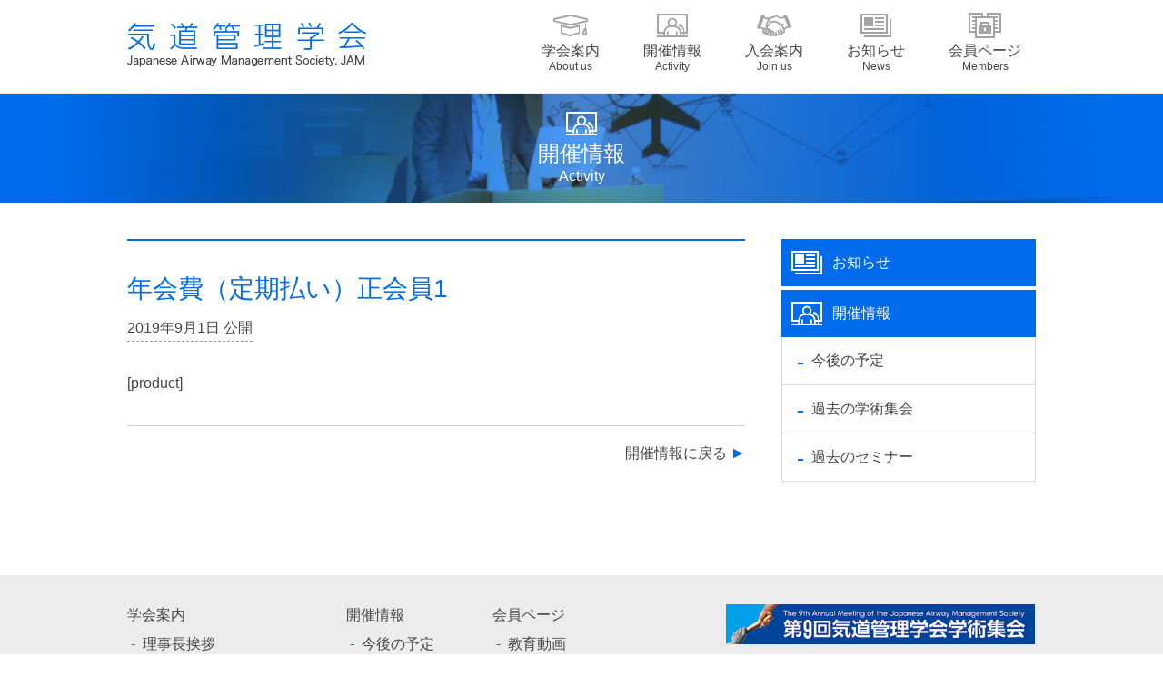

--- FILE ---
content_type: text/html; charset=UTF-8
request_url: https://i-oxy.science/archives/events/fee_reg1_regular
body_size: 4545
content:
<!DOCTYPE html>
<html lang="ja" class="has-sidebar">
<head>
<meta charset="UTF-8">
<meta name="viewport" content="width=device-width, initial-scale=1">
<link rel="icon" href="https://i-oxy.science/wp2022/wp-content/themes/bp_kidou/img/favicon.ico"/>
<meta name="description" content="
[product]" />

<title>年会費（定期払い）正会員1 ｜ 気道管理学会│Japanese Airway Management Society, JAM</title>
<meta name='robots' content='max-image-preview:large' />
<link rel='dns-prefetch' href='//webfonts.xserver.jp' />
<link rel="alternate" type="application/rss+xml" title="気道管理学会│Japanese Airway Management Society, JAM &raquo; フィード" href="https://i-oxy.science/feed" />
<link rel="alternate" type="application/rss+xml" title="気道管理学会│Japanese Airway Management Society, JAM &raquo; コメントフィード" href="https://i-oxy.science/comments/feed" />
<link rel='stylesheet' id='wp-block-library-css' href='https://i-oxy.science/wp2022/wp-includes/css/dist/block-library/style.min.css?ver=6.2.8' type='text/css' media='all' />
<link rel='stylesheet' id='classic-theme-styles-css' href='https://i-oxy.science/wp2022/wp-includes/css/classic-themes.min.css?ver=6.2.8' type='text/css' media='all' />
<link rel='stylesheet' id='simplepayjppayment-css' href='https://i-oxy.science/wp2022/wp-content/plugins/simple-pay-jp-payment/css/simple-payjp-payment.css?ver=6.2.8' type='text/css' media='all' />
<link rel='stylesheet' id='fontawesome-css' href='https://i-oxy.science/wp2022/wp-content/themes/businesspress/inc/font-awesome/css/font-awesome.css?ver=4.7.0' type='text/css' media='all' />
<link rel='stylesheet' id='normalize-css' href='https://i-oxy.science/wp2022/wp-content/themes/businesspress/css/normalize.css?ver=8.0.0' type='text/css' media='all' />
<link rel='stylesheet' id='wp-pagenavi-css' href='https://i-oxy.science/wp2022/wp-content/plugins/wp-pagenavi/pagenavi-css.css?ver=2.70' type='text/css' media='all' />
<link rel='stylesheet' id='my-style-css' href='https://i-oxy.science/wp2022/wp-content/themes/bp_kidou/style.css?ver=6.2.8' type='text/css' media='all' />
<!--n2css--><!--n2js--><script type='text/javascript' src='https://i-oxy.science/wp2022/wp-includes/js/jquery/jquery.min.js?ver=3.6.4' id='jquery-core-js'></script>
<script type='text/javascript' src='https://i-oxy.science/wp2022/wp-includes/js/jquery/jquery-migrate.min.js?ver=3.4.0' id='jquery-migrate-js'></script>
<script type='text/javascript' src='//webfonts.xserver.jp/js/xserverv3.js?fadein=0&#038;ver=2.0.9' id='typesquare_std-js'></script>
<link rel="https://api.w.org/" href="https://i-oxy.science/wp-json/" /><link rel="alternate" type="application/json" href="https://i-oxy.science/wp-json/wp/v2/events/4070" /><link rel="EditURI" type="application/rsd+xml" title="RSD" href="https://i-oxy.science/wp2022/xmlrpc.php?rsd" />
<link rel="wlwmanifest" type="application/wlwmanifest+xml" href="https://i-oxy.science/wp2022/wp-includes/wlwmanifest.xml" />
<meta name="generator" content="WordPress 6.2.8" />
<link rel="canonical" href="https://i-oxy.science/archives/events/fee_reg1_regular" />
<link rel='shortlink' href='https://i-oxy.science/?p=4070' />
<link rel="alternate" type="application/json+oembed" href="https://i-oxy.science/wp-json/oembed/1.0/embed?url=https%3A%2F%2Fi-oxy.science%2Farchives%2Fevents%2Ffee_reg1_regular" />
<link rel="alternate" type="text/xml+oembed" href="https://i-oxy.science/wp-json/oembed/1.0/embed?url=https%3A%2F%2Fi-oxy.science%2Farchives%2Fevents%2Ffee_reg1_regular&#038;format=xml" />
<link rel="stylesheet" href="https://i-oxy.science/wp2022/wp-content/plugins/frontend-user-admin/frontend-user-admin.css" type="text/css" media="screen" />
<!-- Google tag (gtag.js) -->
<script async src="https://www.googletagmanager.com/gtag/js?id=G-J9RRTSZGXS"></script>
<script>
  window.dataLayer = window.dataLayer || [];
  function gtag(){dataLayer.push(arguments);}
  gtag('js', new Date());

  gtag('config', 'G-J9RRTSZGXS');
</script>
</head>

<body class="events-template-default single single-events postid-4070 wp-custom-logo no-sidebar has-avatars">
<div id="page" class="site">
	<a class="skip-link screen-reader-text" href="#content">コンテンツへスキップ</a>

	<header id="masthead" class="site-header">

		
<div class="main-header main-header-original">
<div class="main-header-inner ">

<div class="main-header-content">
<div class="site-branding"><div class="site-logo"><a href="https://i-oxy.science/" rel="home"><img alt="気道管理学会│Japanese Airway Management Society, JAM" src="https://i-oxy.science/wp2022/wp-content/uploads/site_logo.png" width="264" /></a></div></div>
<ul class="grobal-menu">
<li id="menu-item-4736" class="menu-item menu-item-type-post_type menu-item-object-page menu-item-has-children menu-item-4736"><a href="https://i-oxy.science/greetings">学会案内<span>About us</span></a><div class="submenu-wrap"><ul class="sub-menu">	<li id="menu-item-4744" class="menu-item menu-item-type-post_type menu-item-object-page menu-item-4744"><a href="https://i-oxy.science/greetings">理事長挨拶</a></li>
	<li id="menu-item-4737" class="menu-item menu-item-type-post_type menu-item-object-page menu-item-4737"><a href="https://i-oxy.science/articles">学会定款・役員選出細則</a></li>
	<li id="menu-item-4738" class="menu-item menu-item-type-post_type menu-item-object-page menu-item-4738"><a href="https://i-oxy.science/boardmember">役員・委員会委員</a></li>
	<li id="menu-item-4739" class="menu-item menu-item-type-post_type menu-item-object-page menu-item-4739"><a href="https://i-oxy.science/guideline">教育ガイドライン</a></li>
	<li id="menu-item-4735" class="menu-item menu-item-type-post_type menu-item-object-page menu-item-privacy-policy menu-item-4735"><a rel="privacy-policy" href="https://i-oxy.science/contact">学会へのお問い合わせ</a></li>
</ul></div></li>
<li id="menu-item-4740" class="menu-item menu-item-type-post_type menu-item-object-page menu-item-has-children menu-item-4740"><a href="https://i-oxy.science/activity">開催情報<span>Activity</span></a><div class="submenu-wrap"><ul class="sub-menu">	<li id="menu-item-4745" class="menu-item menu-item-type-custom menu-item-object-custom menu-item-4745"><a href="/wp2022/activity#future">今後の予定</a></li>
	<li id="menu-item-4746" class="menu-item menu-item-type-custom menu-item-object-custom menu-item-4746"><a href="/wp2022/activity#past">過去の学術集会</a></li>
	<li id="menu-item-4747" class="menu-item menu-item-type-custom menu-item-object-custom menu-item-4747"><a href="/wp2022/activity#seminner">過去のセミナー</a></li>
</ul></div></li>
<li id="menu-item-3705" class="menu-item menu-item-type-post_type menu-item-object-page menu-item-3705"><a href="https://i-oxy.science/join">入会案内<span>Join us</span></a></li>
<li id="menu-item-3707" class="menu-item menu-item-type-post_type menu-item-object-page menu-item-3707"><a href="https://i-oxy.science/news">お知らせ<span>News</span></a></li>
<li id="menu-item-3754" class="menu-item menu-item-type-post_type menu-item-object-page menu-item-has-children menu-item-3754"><a href="https://i-oxy.science/login">会員ページ<span>Members</span></a><div class="submenu-wrap"><ul class="sub-menu">	<li id="menu-item-4741" class="menu-item menu-item-type-post_type menu-item-object-page menu-item-4741"><a href="https://i-oxy.science/movies">教育動画</a></li>
	<li id="menu-item-4742" class="menu-item menu-item-type-post_type menu-item-object-page menu-item-4742"><a href="https://i-oxy.science/documents">教育テキスト</a></li>
	<li id="menu-item-4749" class="menu-item menu-item-type-custom menu-item-object-custom menu-item-4749"><a href="/wp2022/m-info#wgr">ワーキンググループ活動報告</a></li>
	<li id="menu-item-4750" class="menu-item menu-item-type-custom menu-item-object-custom menu-item-4750"><a href="/wp2022/m-info#info">会員へのお知らせ</a></li>
	<li id="menu-item-4751" class="menu-item menu-item-type-custom menu-item-object-custom menu-item-4751"><a href="/wp2022/login?action=profile">会員情報設定</a></li>
	<li id="menu-item-4748" class="menu-item menu-item-type-post_type menu-item-object-page menu-item-4748"><a href="https://i-oxy.science/login">会員ログイン</a></li>
</ul></div></li>
</ul>	

<button class="drawer-hamburger">
<span class="screen-reader-text">メニュー</span>
<span class="drawer-hamburger-icon"></span>
</button>

</div><!-- .main-header-content -->	

<div class="drawer-overlay"></div>
<div class="drawer-navigation">
<div class="drawer-navigation-content">
<nav class="main-navigation"><!---->
<ul class="menu">
<li><a href="https://i-oxy.science">HOME</a></li>
<li id="menu-item-4752" class="menu-item menu-item-type-post_type menu-item-object-page menu-item-has-children menu-item-4752"><a href="https://i-oxy.science/greetings">学会案内</a>
<ul class="sub-menu">
	<li id="menu-item-4753" class="menu-item menu-item-type-post_type menu-item-object-page menu-item-4753"><a href="https://i-oxy.science/greetings">理事長挨拶</a></li>
	<li id="menu-item-4754" class="menu-item menu-item-type-post_type menu-item-object-page menu-item-4754"><a href="https://i-oxy.science/articles">学会定款・役員選出細則</a></li>
	<li id="menu-item-4755" class="menu-item menu-item-type-post_type menu-item-object-page menu-item-4755"><a href="https://i-oxy.science/boardmember">役員・委員会委員</a></li>
	<li id="menu-item-4756" class="menu-item menu-item-type-post_type menu-item-object-page menu-item-4756"><a href="https://i-oxy.science/guideline">教育ガイドライン</a></li>
	<li id="menu-item-4757" class="menu-item menu-item-type-post_type menu-item-object-page menu-item-privacy-policy menu-item-4757"><a rel="privacy-policy" href="https://i-oxy.science/contact">学会へのお問い合わせ</a></li>
	<li id="menu-item-5110" class="menu-item menu-item-type-post_type menu-item-object-page menu-item-5110"><a href="https://i-oxy.science/tokutei">特定商取引法に基づく表記</a></li>
</ul>
</li>
<li id="menu-item-4777" class="menu-item menu-item-type-post_type menu-item-object-page menu-item-has-children menu-item-4777"><a href="https://i-oxy.science/activity">開催情報</a>
<ul class="sub-menu">
	<li id="menu-item-4778" class="menu-item menu-item-type-custom menu-item-object-custom menu-item-4778"><a href="/wp2022/activity#future">今後の予定</a></li>
	<li id="menu-item-4779" class="menu-item menu-item-type-custom menu-item-object-custom menu-item-4779"><a href="/wp2022/activity#past">過去の学術集会</a></li>
	<li id="menu-item-4780" class="menu-item menu-item-type-custom menu-item-object-custom menu-item-4780"><a href="/wp2022/activity#seminner">過去のセミナー</a></li>
</ul>
</li>
<li id="menu-item-4781" class="menu-item menu-item-type-post_type menu-item-object-page menu-item-4781"><a href="https://i-oxy.science/join">入会案内</a></li>
<li id="menu-item-4782" class="menu-item menu-item-type-post_type menu-item-object-page menu-item-4782"><a href="https://i-oxy.science/news">お知らせ</a></li>
<li id="menu-item-4802" class="menu-item menu-item-type-post_type menu-item-object-page menu-item-has-children menu-item-4802"><a href="https://i-oxy.science/login">会員ページ</a>
<ul class="sub-menu">
	<li id="menu-item-4803" class="menu-item menu-item-type-post_type menu-item-object-page menu-item-4803"><a href="https://i-oxy.science/movies">教育動画</a></li>
	<li id="menu-item-4804" class="menu-item menu-item-type-post_type menu-item-object-page menu-item-4804"><a href="https://i-oxy.science/documents">教育テキスト</a></li>
	<li id="menu-item-4805" class="menu-item menu-item-type-custom menu-item-object-custom menu-item-4805"><a href="/wp2022/m-info#wgr">ワーキンググループ活動報告</a></li>
	<li id="menu-item-4806" class="menu-item menu-item-type-custom menu-item-object-custom menu-item-4806"><a href="/wp2022/m-info#info">会員へのお知らせ</a></li>
	<li id="menu-item-4807" class="menu-item menu-item-type-custom menu-item-object-custom menu-item-4807"><a href="/wp2022/login?action=profile">会員情報設定</a></li>
</ul>
</li>
<!--ログアウト時-->    
<li><a href="https://i-oxy.science/login">会員ログイン</a></li>
<!--//ログアウト時--> 
</ul>

</nav>
</div><!-- .drawer-navigation-content -->
</div><!-- .drawer-navigation -->

</div><!-- .main-header-inner  -->
</div><!-- .main-header -->

</header><!-- #masthead -->



<div class="jumbotron" style="background-image:url(https://i-oxy.science/wp2022/wp-content/themes/bp_kidou/img/bgr_tit04.png);">
<div class="jumbotron-overlay" style="background-image:url(https://i-oxy.science/wp2022/wp-content/themes/bp_kidou/img/bgr_tit00.png);">
</div><!-- .jumbotron-overlay -->
<div class="jumbotron-content" style="background-image:url(https://i-oxy.science/wp2022/wp-content/themes/bp_kidou/img/icon_act-w.png);">
<h2 class="jumbotron-title">開催情報<span>Activity</span></h2>
</div><!-- .jumbotron-content -->
</div><!-- .jumbotron -->

<div id="content" class="site-content">

<div id="primary" class="content-area">
<main id="main" class="site-main">


<article id="post-4070" class="post-4070 events type-events status-publish hentry tax_events-cat06">

<header class="entry-header">
<h3>年会費（定期払い）正会員1</h3>
<p class="date">2019年9月1日 公開</p>
</header><!-- .entry-header -->

<div class="entry-content">
<p>[product]</p>

<div class="singlefooter">
<p class="links02r"><a href="https://i-oxy.science//activity">開催情報に戻る</a></p>
</div>

</div><!-- .entry-content -->

</article><!-- #post-## -->


</main><!-- #main -->
</div><!-- #primary -->

<div id="secondary" class="sidebar-area" role="complementary">
<div id="sticky-sidebar" class="sticky-sidebar widget-area">
<ul id="menu-%e3%82%b5%e3%82%a4%e3%83%89%e9%96%8b%e5%82%ac%e6%83%85%e5%a0%b1" class="menu"><li id="menu-item-4969" class="menu-item menu-item-type-post_type menu-item-object-page menu-item-4969"><a href="https://i-oxy.science/news">お知らせ</a></li>
<li id="menu-item-4815" class="menu-item menu-item-type-post_type menu-item-object-page menu-item-has-children menu-item-4815"><a href="https://i-oxy.science/activity">開催情報</a>
<ul class="sub-menu">
	<li id="menu-item-4816" class="menu-item menu-item-type-custom menu-item-object-custom menu-item-4816"><a href="/wp2022/activity#future">今後の予定</a></li>
	<li id="menu-item-4817" class="menu-item menu-item-type-custom menu-item-object-custom menu-item-4817"><a href="/wp2022/activity#past">過去の学術集会</a></li>
	<li id="menu-item-4818" class="menu-item menu-item-type-custom menu-item-object-custom menu-item-4818"><a href="/wp2022/activity#seminner">過去のセミナー</a></li>
</ul>
</li>
</ul></div><!-- #sticky-sidebar -->
</div><!-- #secondary -->
	</div><!-- #content -->

	<footer id="colophon" class="site-footer">

		<div class="site-bottom">
			<div class="site-bottom-content">

<div class="footer-menu">

<div class="f-menu">


<ul id="menu-%e3%83%95%e3%83%83%e3%82%bf%e3%83%bc%e3%83%a1%e3%83%8b%e3%83%a5%e3%83%bc01-1" class="fmenu01"><li class="menu-item menu-item-type-post_type menu-item-object-page menu-item-has-children menu-item-4752"><a href="https://i-oxy.science/greetings">学会案内</a>
<ul class="sub-menu">
	<li class="menu-item menu-item-type-post_type menu-item-object-page menu-item-4753"><a href="https://i-oxy.science/greetings">理事長挨拶</a></li>
	<li class="menu-item menu-item-type-post_type menu-item-object-page menu-item-4754"><a href="https://i-oxy.science/articles">学会定款・役員選出細則</a></li>
	<li class="menu-item menu-item-type-post_type menu-item-object-page menu-item-4755"><a href="https://i-oxy.science/boardmember">役員・委員会委員</a></li>
	<li class="menu-item menu-item-type-post_type menu-item-object-page menu-item-4756"><a href="https://i-oxy.science/guideline">教育ガイドライン</a></li>
	<li class="menu-item menu-item-type-post_type menu-item-object-page menu-item-privacy-policy menu-item-4757"><a rel="privacy-policy" href="https://i-oxy.science/contact">学会へのお問い合わせ</a></li>
	<li class="menu-item menu-item-type-post_type menu-item-object-page menu-item-5110"><a href="https://i-oxy.science/tokutei">特定商取引法に基づく表記</a></li>
</ul>
</li>
</ul>
</div>

<div class="f-menu">
<ul id="menu-%e3%83%95%e3%83%83%e3%82%bf%e3%83%bc%e3%83%a1%e3%83%8b%e3%83%a5%e3%83%bc02-1" class="fmenu01"><li class="menu-item menu-item-type-post_type menu-item-object-page menu-item-has-children menu-item-4777"><a href="https://i-oxy.science/activity">開催情報</a>
<ul class="sub-menu">
	<li class="menu-item menu-item-type-custom menu-item-object-custom menu-item-4778"><a href="/wp2022/activity#future">今後の予定</a></li>
	<li class="menu-item menu-item-type-custom menu-item-object-custom menu-item-4779"><a href="/wp2022/activity#past">過去の学術集会</a></li>
	<li class="menu-item menu-item-type-custom menu-item-object-custom menu-item-4780"><a href="/wp2022/activity#seminner">過去のセミナー</a></li>
</ul>
</li>
<li class="menu-item menu-item-type-post_type menu-item-object-page menu-item-4781"><a href="https://i-oxy.science/join">入会案内</a></li>
<li class="menu-item menu-item-type-post_type menu-item-object-page menu-item-4782"><a href="https://i-oxy.science/news">お知らせ</a></li>
</ul></div>

<div class="f-menu">
<ul class="fmenu01">
<li class="menu-item menu-item-type-post_type menu-item-object-page menu-item-has-children menu-item-4802"><a href="https://i-oxy.science/login">会員ページ</a>
<ul class="sub-menu">
	<li class="menu-item menu-item-type-post_type menu-item-object-page menu-item-4803"><a href="https://i-oxy.science/movies">教育動画</a></li>
	<li class="menu-item menu-item-type-post_type menu-item-object-page menu-item-4804"><a href="https://i-oxy.science/documents">教育テキスト</a></li>
	<li class="menu-item menu-item-type-custom menu-item-object-custom menu-item-4805"><a href="/wp2022/m-info#wgr">ワーキンググループ活動報告</a></li>
	<li class="menu-item menu-item-type-custom menu-item-object-custom menu-item-4806"><a href="/wp2022/m-info#info">会員へのお知らせ</a></li>
	<li class="menu-item menu-item-type-custom menu-item-object-custom menu-item-4807"><a href="/wp2022/login?action=profile">会員情報設定</a></li>
</ul>
</li>
<!--ログアウト時-->    
<ul class="sub-menu"><li><a href="https://i-oxy.science/login">会員ログイン</a></li></ul>
<!--//ログアウト時-->      
</ul>
</div>

<div class="f-menu">

<div class="f-banner">
<p><a href="https://www.c-linkage.co.jp/jam9" target="_blank" rel="noopener"><img class="alignnone size-full wp-image-5699" src="https://i-oxy.science/wp2022/wp-content/uploads/気道管理学会学術集会バナ-.jpg" alt="" width="492" height="64" /></a></p>
<p><a href="https://www.instagram.com/jam_office/" target="_blank" rel="noopener"><img class="alignnone wp-image-4403" src="https://jamsociety.xsrv.jp/mr2020/wp-content/uploads/instagram_bnr02-640x166-1.jpg" alt="" width="181" height="47" /></a></p>
<p><a href="https://www.jmedj.co.jp/premium/rmsc/" target="_blank" rel="noopener"><img class="alignnone wp-image-5149" src="https://i-oxy.science/wp2022/wp-content/uploads/rmsc.png" alt="" width="250" height="250" /></a></p></div>

</div>

</div><!-- .footer-menu -->


			</div><!-- .site-bottom-content -->
		</div><!-- .site-bottom -->

<div class="copyright">Copyright 2026 © Kyorin University All Rights Reserved.</div>

	</footer><!-- #colophon -->
</div><!-- #page -->

<div class="back-to-top"></div>

<script type='text/javascript' src='https://i-oxy.science/wp2022/wp-content/themes/businesspress/js/jquery.fitvids.js?ver=1.1' id='fitvids-js'></script>
<script type='text/javascript' src='https://i-oxy.science/wp2022/wp-content/themes/businesspress/js/functions.js?ver=20180907' id='businesspress-functions-js'></script>
<script type='text/javascript' id='businesspress-navigation-js-extra'>
/* <![CDATA[ */
var businesspressScreenReaderText = {"expand":"\u5b50\u30e1\u30cb\u30e5\u30fc\u3092\u958b\u304f","collapse":"\u5b50\u30e1\u30cb\u30e5\u30fc\u3092\u9589\u3058\u308b"};
/* ]]> */
</script>
<script type='text/javascript' src='https://i-oxy.science/wp2022/wp-content/themes/businesspress/js/navigation.js?ver=1.0.0' id='businesspress-navigation-js'></script>
<script type='text/javascript' src='https://i-oxy.science/wp2022/wp-content/themes/businesspress/js/skip-link-focus-fix.js?ver=20160525' id='businesspress-skip-link-focus-fix-js'></script>

<script src="https://ajax.googleapis.com/ajax/libs/jquery/1.12.4/jquery.min.js"></script>
<script type="text/javascript">
$(function () {//ジャンプメニュースクロール
  $('a[href*="#"]').click(function () {
    const speed = 400;
    const target = $(this.hash === '#' || '' ? 'html' : this.hash)
    if (!target.length) return;
    const targetPos = target.offset().top - 120;
    $('html, body').animate({ scrollTop: targetPos }, speed, 'swing');
    return false;
  });
});
</script>
<script>
$(function() {//画像の外部リンクアイコン
    $('.site-main').find('img').parent('a').addClass('no_icon');
})
</script>


</body>
</html>


--- FILE ---
content_type: text/css
request_url: https://i-oxy.science/wp2022/wp-content/themes/bp_kidou/style.css?ver=6.2.8
body_size: 9533
content:
/*
Theme Name: bp_jams
Template: businesspress
*/

/* 共通スタイル */
h2.title {
text-align:center;
line-height:1.25;
font-weight: 300;
}
h2.title span{
font-family: "ヒラギノ角ゴ ProN", "游ゴシック Medium", "メイリオ", "ＭＳ Ｐゴシック", sans-serif;
display:block;
font-size:1rem;
font-weight:300;
}
.breadcrumbs {
margin-bottom:2rem;
padding:0;
font-size:75%;
}
.postname {
display:inline-block;
vertical-align: -0.4rem;
width:20rem;
white-space: nowrap;
overflow: hidden; 
text-overflow: ellipsis;
}
.right-align {
display: block;
text-align:right;
}
.singlefooter {
text-align:right;
border-top:1px solid rgba(64,64,64,0.25);
margin-top:2rem;
padding-top:1rem;
}
.site-main a[target="_blank"]:after,
.site-main a[target="new"]:after {
content: url(img/ico_blank.png);
margin:0 5px;
vertical-align: middle;
}
.site-main a.no_icon:after {
content: none !important;
}
.site-main a.imglink[target="_blank"]:after,
.site-main a.imglink[target="new"]:after {
content: none !important;
margin:0 !important;
}
.small {font-size:0.75re;}
.normal {font-size:1rem;}
.large {font-size:1.5rem;}
.red {color:rgba(183,0,0,1.0);}
.blue {color:rgba(0,107,235,1.0);}
.gray {color:rgba(69,69,69,1.0);}
.links01u a {
background:url(img/icon_ar-u.png) no-repeat left center;
background-size: 16px 16px;
padding-left:1.25rem;
color:rgba(69,69,69,1.0);/**/
text-decoration:none;
}
.links01d a {
background:url(img/icon_ar-d.png) no-repeat left center;
background-size: 16px 16px;
padding-left:1.25rem;
color:rgba(69,69,69,1.0);/**/
text-decoration:none;
}
h3 .links01d, h3 .links01u a {
vertical-align:0.125rem;
}

.links02r a {
background:url(img/icon_ar-r.png) no-repeat right center;
background-size: 16px 16px;
padding-right:1.25rem;
color:rgba(69,69,69,1.0);/**/
text-decoration:none;
}
.link03 a {
background:url(img/icon_ar-r.png) no-repeat left 1rem center;
background-size: 16px 16px;
color:rgba(69,69,69,1.0);/**/
text-decoration:none;
border:1px solid rgba(0,107,235,1.0);
padding: 0.5rem 1rem 0.5rem 2rem;
margin:0.5rem 0;
display:inline-block;
}
.kakomi {
border:1px solid rgba(69,69,69,0.25);
padding:0.5rem 1rem;
margin-bottom:0.5rem;
}
.inline {
display:inline-block;
}
/** Global **/
/* Root
   This values are used for adjusting headings size (not for body size) */
html {
	font-size: 100%;
	overflow-x: hidden;
}
html:lang(ja) {
	font-size: 100%;
}

/* Base */
body {
	color: rgba(69,69,69,1.0);
	font-family: "Helvetica", "Arial", sans-serif;
	font-size: 16px;
	line-height: 1.75;
	word-wrap: break-word;
}
body:lang(ja) {
font-family: "ヒラギノ角ゴ ProN", "游ゴシック Medium", "メイリオ", "ＭＳ Ｐゴシック", sans-serif;
	font-size: 16px;
	font-weight: 300;
	line-height: 1.75;
}
::selection {
	background-color: #def;
}

/* Heading */
h1, h2, h3, h4, h5, h6, .site-title {
/*font-family: "ヒラギノ明朝 ProN", "游明朝 Medium", "ＭＳ Ｐ明朝", sans-serif;*/
clear: both;
color: #111;
font-weight: 300;
line-height: 1.5;
font-feature-settings: "palt";
}
h1 {
font-size: 1.75rem;
margin-bottom: 1em;
margin-top:0;
font-weight: 300;
}
h1.child-title {
margin: 0 auto 2.5rem;
letter-spacing:0.5em;
}
@media screen and (max-width: 414px) {
h1.child-title {
letter-spacing:0;
}
}
.child-contents {
border-top:2px solid rgba(0,107,235,1.0);
padding-top:1rem;/**/
}
h2 {
font-weight: 300;
font-size: 1.5rem;
margin-bottom: 1.5em;
margin-top:0;
}
h3 {
font-weight: 300;
font-size: 1.75rem;
margin-bottom: 2rem;
margin-top:0;
padding-top:2rem;
border-top:2px solid rgba(0,107,235,1.0);
color:rgba(0,107,235,1.0);
}
.entry-header h3 {
padding-top:2rem;
margin-bottom: 0.5rem;
}
.child-contents h3:first-child {
border-top:none;
padding-top:1rem;
} 
h4 {
font-size: 1.25rem;
font-weight: 300;
margin-bottom: 1rem;
margin-top:0;
color: #fff;
padding:0.5rem 1rem;
background:rgba(0,107,235,1.0);
}
h4.bk {
background:rgba(69,69,69,1.0);
}
h5 {
font-size: 1.25rem;
font-weight: 300;
margin-bottom: 1rem;
margin-top:0;
padding:0.5rem 1rem;
background:rgba(0,107,235,0.2);
color:rgba(0,107,235,1.0);
}
h5.bk {
background:rgba(69,69,69,0.15);
color:rgba(69,69,69,1.0);
}
h6 {
font-size: 1.25rem;
font-weight: 300;
margin-bottom: 1rem;
margin-top:0;
padding:0.5rem 1rem;
color:rgba(0,107,235,1.0);
border:1px solid rgba(0,107,235,1.0);
}
h6.bk {
border:1px solid rgba(69,69,69,1.0);
color:rgba(69,69,69,1.0);
}

/* Link */
a {
color: rgba(0,107,235,1.0);
text-decoration: none;
transition: all .15s ease-in-out;
}
a:hover {
color: #0051d1;
}
cite a, cite a {
	text-decoration: none;
}

/* Text */
p {
margin: 0;
}
b, strong {
	font-weight: 700;
}
dfn, em, i {
	font-style: italic;
}
q {
	quotes: "" "";
}
cite {
	border-bottom: dotted 1px #999;
	font-style: normal;
}
code, kbd, tt, var {
	background-color: #f4f5f6;
	color: #666;
	font-family: Consolas, "Courier New", monospace;
	font-size: 90%;
}
abbr, acronym {
	border-bottom: 1px dotted #999;
	cursor: help;
}
mark, ins {
	background: linear-gradient( transparent 70%, #ffff66 70% );
	text-decoration: none;
}
ins.adsbygoogle {
	background-color: transparent;
}

/* List */
ul, ol {
	margin: 0 0 0.5em 1.5em;
	padding: 0;
}
ul li, ol li {
	margin: 0 0 0.5em 0;
	padding: 0;
}
li > ul,
li > ol {
	margin-bottom: 0;
}
dl {
	margin: 0;
}
dt {
	font-weight: 600;
	margin-bottom: 0.5em;
}
dd {
	margin: 0 0 1.8em 1.5em;
}

/* Table */
table {
	border-collapse: collapse;
	border-spacing: 0;
	font-size: 100%;
	margin: 0 0 1rem;
	width: 100%;
	border-top: 1px solid rgba(69,69,69,0.25);
}
caption {
	margin-bottom: 0.6em;
}
table th, table td {
	border-bottom: 1px solid rgba(69,69,69,0.25);
	border-left: none;
	border-right: none;
	border-top: none;
	padding: 1rem 1rem 1rem 0rem;
vertical-align:top;
}
th {
	background-color: rgba(69,69,69,0.1);
	font-weight: 500;
	text-align: left;
}
table.no-border {
border-top: none;
}
table.no-border th, table.no-border td {
border:none;
background:none;
padding:0 0 1rem 0;
vertical-align:top;
}
table.half td {
width:50%;
}
table.half tr td:first-child {
padding-right:0.5rem;
}
table.half tr td:nth-child(2) {
padding-left:0.5rem;
}
table.kaihi td:first-child {min-width:8rem;font-weight:500;}
table.kaihi td:last-child {min-width:5rem;text-align:right;}
table.yakuin td:first-child {min-width:5rem;}
@media screen and (max-width: 414px) {
table.no-border th {
display:block;
padding:0;
width:100%;
border-bottom:none;
}
table.no-border td {
display:block;
}
table.kaihi td {
display:block;
text-align:left;
width:100%;
}
table.kaihi td:first-child, 
table.kaihi td:nth-child(2) {
border-bottom:none;
padding-bottom:0;
}
}
/* Elements */
blockquote {
	color: #666;
	margin: 0 0 2em;
	padding: 12px 0 0 44px !important;
	position: relative;
}
blockquote:before {
	color: #ddd;
	content: "\201C";
	font-family: Georgia, serif;
	font-size: 84px;
	left: -5px;
	line-height: 1;
	position: absolute;
	top: -5px;
}
blockquote p {
	margin-bottom: 0.8em;
}
blockquote cite {
	font-size: 90%;
}
address {
	margin: 0 0 1.8em;
	font-style: normal;
}
pre {
	background-color: #f4f5f6;
	color: #666;
	font-family: Consolas, "Courier New", monospace;
	font-size: 90%;
	line-height: 1.4;
	margin: 0 0 1.7em;
	max-width: 100%;
	overflow: auto;
	padding: 1.5em;
	word-wrap: normal;
}
hr {
	background-color: #eee;
	border: 0;
	height: 2px;
	margin: 1.8em auto;
}
.wp-block-separator:not(.is-style-wide):not(.is-style-dots) {
	max-width: 100px;
}

/* Media */
img {
	height: auto;
	max-width: 100%;
	vertical-align: middle;
}
figure {
	margin: 0;
}
embed,
iframe,
object {
	max-width: 100%;
}

/* Form */
button,
input,
input[type="search"],
select,
textarea {
	background-color: #fff;
	box-sizing: border-box;
	line-height: 1.6;
max-width: 100%;
}
@media screen and (max-width: 414px) {
input,
select,
textarea {
width: 100%;
}
}
button,
input[type="button"],
input[type="reset"],
input[type="submit"] {
background-color: rgba(0,107,235,1.0);
	border: none;
border-radius: 0px;
	color: #fff;
	cursor: pointer;
font-size: 1.125rem;
	line-height: 1;
	padding: 1rem;
	text-transform: uppercase;
	transition: .3s ease-in-out;
}
button:hover,
button:focus,
input[type="button"]:hover,
input[type="button"]:focus,
input[type="reset"]:hover,
input[type="reset"]:focus,
input[type="submit"]:hover,
input[type="submit"]:focus {
background-color: #0051d1;
}
input[type="text"],
input[type="email"],
input[type="url"],
input[type="password"],
input[type="search"],
textarea {
border: solid 1px rgba(69,69,69,0.25);
color: rgba(69,69,69,1.0);
	margin-top: 0.6em;
	padding: 0.6em;
}
input[type="text"]:focus,
input[type="email"]:focus,
input[type="url"]:focus,
input[type="password"]:focus,
input[type="search"]:focus,
textarea:focus {
	color: rgba(0,0,0,1.0);
}
input[type="file"] {
	margin-top: 0.6em;
}
.mw_wp_form button[name="submitBack"] {
background:rgba(69,69,69,1.0) !important;
margin-left:10px;
}
.mw_wp_form button[name="submitBack"]:hover {
background:rgba(0,0,0,1.0) !important;
}
input[type="checkbox"] {
width: 1rem; !important;
}
select {
	border: solid 1px rgba(69,69,69,0.25);
	margin-top: 0.6em;
	padding: 0.6em;
}
textarea {
	max-width: 720px;
}
.mw_wp_form table th {
background:none;
vertical-align:middle;
min-width:11rem;
}
table.form-table th {
background:none;
text-align:left !important;
min-width:12rem !important;
vertical-align:middle;
padding: 1rem 1rem 1rem 0rem !important;
}
table.form-table td {
vertical-align:middle;
padding: 1rem 1rem 1rem 0rem !important;
}
table.form-table input {
padding: 0.25rem 0.5rem !important;
}
p.submit {
margin-top:1rem;
}
.frontend-user-admin-login ul,
ul.fua_menu_list {
margin:1rem 0 0 0 !important;
list-style:none;
}
.frontend-user-admin-login ul li a,
ul.fua_menu_list li a {
background:url(img/icon_ar-r.png) no-repeat left center;
background-size: 16px 16px;
color:rgba(69,69,69,1.0);/**/
text-decoration:none;
padding-left: 1.25rem;
margin:0;
}
.frontend-user-admin-login dd{
margin: 0 !important;
}
.error_attribute {
background:none !important;
}
.error_attribute input {
border:2px solid rgba(183,0,0,1.0) !important;
}
.error {
color: rgba(183,0,0,1.0) !important;
border:2px solid rgba(183,0,0,1.0) !important;
background:none !important;
padding:0.75rem 1rem !important;
}
.frontend-user-admin-login .message {
border:2px solid rgba(0,107,235,1.0) !important;
color:rgba(0,107,235,1.0) !important;
background:none !important;
display:inline-block !important;
padding:0.5rem 1rem !important;
}

@media screen and (max-width: 414px) {
.mw_wp_form table th, table.form-table th {
display:block;
width:100% ;
min-width:0 !important;
padding-bottom:0 !important;
border-bottom:none;
}
.mw_wp_form table td, table.form-table td {
display:block;
width:100%;
padding-top:0 !important;
}
table.form-table td input{
max-width:100%;
}
}
.simplepayjppayment-container input[type="button"] {
font-size:1.125rem !important;
background:rgba(0,107,235,1.0) !important;
padding:0.75rem 1rem !important;
}
.simplepayjppayment-container input[type="button"]:hover {
font-size:1.125rem !important;
background-color: #0051d1 !important;
}

/* Repeatable Patterns
------------------------------------------------------------ */

/* Alignments */
.aligncenter,
.alignleft,
.alignright {
	margin-bottom: 1rem;
}
.alignleft {
	display: inline;
	float: left;
	margin-right: 1rm;
}
.alignright {
	display: inline;
	float: right;
	margin-left: 1rem;
}
.aligncenter {
	clear: both;
	display: block;
	margin-left: auto;
	margin-right: auto;
}
@media screen and (max-width: 414px) {
.aligncenter,
.alignleft,
.alignright {
float: none !important;
display:block !important;
margin:0 auto 1rem !important;
width:100% !important;
}
}
/* Caption */
.wp-caption {
	color: inherit;
	font-size: 100%;
	margin-bottom: 0;
	max-width: 100%;
}
.wp-caption img[class*="wp-image-"] {
	display: block;
	margin: 0.4em auto 0;
}
.wp-caption-text {
text-align: center;
}
.wp-caption .wp-caption-text {
margin: 0.25rem 0 0 0;
}

/* WP Smiley */
.page-content img.wp-smiley,
.entry-content img.wp-smiley,
.comment-content img.wp-smiley {
	border: none;
	margin-bottom: 0;
	margin-top: 0;
	padding: 0;
}

/* Text meant only for screen readers */
.hide-blogname .site-title,
.hide-blogdescription .site-description,
.hide-date .posted-on,
.hide-author .byline,
.hide-comments-number .comments-link,
.screen-reader-text {
	clip: rect(1px, 1px, 1px, 1px);
	height: 1px;
	overflow: hidden;
	position: absolute !important;
	width: 1px;
}
.screen-reader-text:hover,
.screen-reader-text:active,
.screen-reader-text:focus {
	background-color: #eee;
	background-color: rgba(255, 255, 255, 0.9);
	box-shadow: 0 0 2px 2px rgba(0, 0, 0, 0.2);
	clip: auto !important;
	color: #06c;
	display: block;
	font-size: 14px;
	font-weight: 600;
	height: auto;
	left: 5px;
	line-height: normal;
	padding: 15px 23px 14px;
	text-decoration: none;
	top: 5px;
	width: auto;
	z-index: 100000; /* Above WP toolbar */
}

/* Clearing */
.clear:before,
.clear:after,
.top-bar-content:before,
.top-bar-content:after,
.entry-content:before,
.entry-content:after,
.comment-content:before,
.comment-content:after,
.nav-links:before,
.nav-links:after,
.widget:before,
.widget:after,
.sticky-sidebar:before,
.sticky-sidebar:after,
.site-bottom-content:before,
.site-bottom-content:after {
	content: "";
	display: table;
}
.clear:after,
.top-bar-content:after,
.entry-content:after,
.comment-content:after,
.nav-links:after,
.widget:after,
.sticky-sidebar:after,
.site-bottom-content:after {
	clear: both;
}


/* Layout
------------------------------------------------------------ */

/* Base */
body {
	background-color: #fff;
}
.top-bar-content,
.main-header-content,
.featured-entry-content,
.home-header-content,
.jumbotron-content,
.site-content,
.container-content,
.footer-widget-content,
.site-bottom-content {
	margin-left: auto;
	margin-right: auto;
max-width: 1040px !important;
	padding-left: 20px;
	padding-right: 20px;
box-sizing:border-box !important;
}
.container-content {
	padding-left: 30px;
	padding-right: 30px;
}
.site-header {
border-bottom: solid 1px rgba(69,69,69,0.1);
margin-bottom: 0;
}
.main-header {
	padding-top: 0px;
	padding-bottom: 0px;/**/
}
article.category-topics {
margin:0 auto;
max-width:720px;
}
.entry-header {
margin-bottom: 2rem;
}
.no-sidebar .entry-header {
text-align: left;
}
.date {
border-bottom:1px dashed rgba(69,69,69,0.52);
padding-bottom:0rem !important;
display:inline-block;
}
.member-item .date {
margin-bottom:1rem;
}
/*.date:before {
content: "\f073";
font: normal 16px/1 FontAwesome;
margin-right:0.25rem;
color:rgba(69,69,69,0.5);
}*/
span.m-cat {
border:1px solid rgba(69,69,69,0.2);
padding:0.25rem 0.5rem;
margin-right:0.5rem;
}

@media screen and (max-width: 768px) {
.main-header {
	padding-top: 0px;
	padding-bottom: 0px;/**/
}
.sidebar-area {
display:none;
}
}
.main-header-content {
	align-items: center;
	display: flex;
	justify-content: space-between;
}
.content-area {
margin-bottom: 2.5rem;
}
.page-header {
	margin-bottom: 5rem;
}
.hentry {
	margin-bottom: 7rem;
}
.single .hentry {
	margin-bottom: 5rem;
}
.page .hentry {
	margin-bottom: 0;
}
.widget {
	margin-bottom: 4rem;
}
.footer-widget-area {
	border-top: solid 1px #eee;
	padding-bottom: 2rem;
	padding-top: 6rem;
}
.site-bottom {
/*border-top: solid 1px #eee;*/
padding-bottom: 0 !important;
padding-top: 2rem;
}
@media screen and (min-width: 769px) {
	/*.top-bar-content,
	.main-header-content,
	.home-header-content,
	.jumbotron-content,
	.featured-entry-content,
	.site-content,
	.footer-widget-content,
	.site-bottom-content {
		padding-left: 40px;
		padding-right: 40px;
	}
	.container-content {
		padding-left: 50px;
		padding-right: 50px;
	}
	.top-bar-content,
	.main-header-content,
	.home-header-content,
	.site-bottom-content {
		max-width: 1120px;
	}*/
	.main-header {
		padding-bottom: 0px;
		padding-top: 0px;
	}
	.top-bar-main,
	.footer-social-link {
		float: left;
	}
	.header-social-link,
	.footer-navigation {
		float: right;
	}
}
@media screen and (min-width: 980px) {
	/*.jumbotron-content,
	.three-column .site-content,
	.has-sidebar .site-content,
	.footer-widget-content {
		max-width: 1120px;
	}*/
	.main-header-content {
		flex-wrap: wrap;
	}
	.has-sidebar .site-content {
		display: flex;
		justify-content: space-between;
	}
	.has-sidebar .content-area {
		width: 68%;
	}
	.content-area.paymentpage {
width: 68%;
margin:0 auto;
	}
	.has-sidebar .sidebar-area {
		border-top: none;
		padding-top: 0;
		width: 28%;
margin-bottom:2rem;
	}
	.sticky-sidebar {
		position: -webkit-sticky;
		position: sticky;
		top: 120px;
	}
	.sticky-sidebar .widget:last-child {
		margin-bottom: 0;
		padding-bottom: 90px;
	}
	.footer-widget-wrapper {
		margin-left: -30px;
		margin-right: -30px;
	}
	.footer-widget-wrapper {
		display: flex;
		flex-wrap: wrap;
	}
	.footer-widget {
		box-sizing: border-box;
		width: 25%;
		padding-left: 30px;
		padding-right: 30px;
	}
}
.sidebar-area ul.menu {
margin:0 !important;
list-style:none;
}
.sidebar-area ul.menu li {
margin:0 !important;
}
.sidebar-area ul.menu .sub-menu li a {
color:rgba(69,69,69,1.0) !important;
}
.sidebar-area ul.menu .sub-menu li a:hover {
color:rgba(0,107,235,1.0) !important;
}
.sidebar-area ul.menu .sub-menu li {
border-left:1px solid rgba(69,69,69,0.2);
border-right:1px solid rgba(69,69,69,0.2);
border-bottom:1px solid rgba(69,69,69,0.2);
padding:0.75rem 1rem;
margin:0;
}
.sidebar-area ul.menu .sub-menu {
list-style:none;
margin:0 0 0 0!important;
}
.sidebar-area ul.menu .sub-menu li a:before {
content:"-";
margin-right:0.5rem;
color:rgba(0,107,235,1.0)
}
.sidebar-area ul.menu li.menu-item-4752 a {
background:rgba(0,107,235,1.0) url(img/icon_about-w.png) no-repeat 0.5rem center;
padding:0.75rem 1rem 0.75rem 3.5rem;
color:#fff;
display:block;
}
.sidebar-area ul.menu li.menu-item-4810 a,
.sidebar-area ul.menu li.menu-item-4809 a,
.sidebar-area ul.menu li.menu-item-4969 a{
background:rgba(0,107,235,1.0) url(img/icon_news-w.png) no-repeat 0.5rem center;
padding:0.75rem 1rem 0.75rem 3.5rem;
color:#fff;
display:block;
margin-bottom:0.25rem;
}
.sidebar-area ul.menu li.menu-item-4815 a{
background:rgba(0,107,235,1.0) url(img/icon_act-w.png) no-repeat 0.5rem center;
padding:0.75rem 1rem 0.75rem 3.5rem;
color:#fff;
display:block;
}
.sidebar-area ul.menu li.menu-item-4811 a{
background:rgba(0,107,235,1.0) url(img/icon_join-w.png) no-repeat 0.5rem center;
padding:0.75rem 1rem 0.75rem 3.5rem;
color:#fff;
display:block;
}
.sidebar-area ul.menu li.menu-item-4802 a{
background:rgba(0,107,235,1.0) url(img/icon_mem-w.png) no-repeat 0.5rem center;
padding:0.75rem 1rem 0.75rem 3.5rem;
color:#fff;
display:block;
}
.sidebar-area ul.menu li.menu-item-4619 a:hover,
.sidebar-area ul.menu li.menu-item-4662 a:hover,
.sidebar-area ul.menu li.menu-item-4663 a:hover,
.sidebar-area ul.menu li.menu-item-4651 a:hover,
.sidebar-area ul.menu li.menu-item-4655 a:hover,
.sidebar-area ul.menu li.menu-item-4646 a:hover {
background-color:rgba(0,81,209,1.0)
}
.sidebar-area ul.menu .sub-menu li a {
background:none !important;
padding:0 !important;
}
.sidebar-area ul.menu .sub-menu li a:hover {
background:none !important;
}

/* Menus
------------------------------------------------------------ */
/* Main Header */
.site-branding {
padding: 0.5rem 0px 0.75rem;
display:inline-block;
}
.site-logo a:hover {
opacity: 0.8;
}
.site-logo img {
transform: scale(0.8, 0.8);
transform-origin: center left;
}
@media screen and (min-width: 769px) {
.site-branding {
padding: 1.5rem 0px 1.75rem;
}
	.site-logo img {
		transform: scale(1, 1);
	}
	.site-description {
		margin-bottom: 0;
	}
}
@media screen and (min-width: 980px) {
	.site-logo img {
		transform: scale(1, 1);
	}
}

/* Base */
/* Main Header Clone */
.main-header-clone {
	background-color: #fff;
	left: 0;
padding-top: 0px;
padding-bottom: 0px;/**/
	position: fixed;
	top: 0;
	transition: all .6s cubic-bezier(0.190, 1.000, 0.220, 1.000);
	transform: translateY(-100%);
	width: 100%;
	z-index: 100;
}
.main-header-clone-show {
	box-shadow: 0px 2px 2px rgba(0, 0, 0, 0.1);
	transform: translateY(0);
}
.main-header-clone .site-title {
	font-size: 1.5rem;
}
.main-header-clone .main-header-content {
	align-items: center;
}
.main-header-clone .site-logo {
	transform: scale(1.0, 1.0);
	transform-origin: center left;
}
.main-header-clone .site-description {
	display: none;
}
.admin-bar .main-header-original .drawer-navigation {
top: 40px;
}
/*@media screen and (min-width: 601px) {
	.admin-bar .main-header-clone-show {
		transform: translateY(46px);
	}
}
@media screen and (min-width: 782px) {
	.admin-bar .main-header-original .drawer-navigation {
		top: 32px;
	}
	.admin-bar .main-header-clone-show {
		transform: translateY(32px);
	}
}*/

@media screen and (min-width: 769px) {
	.main-header-clone {
		padding-bottom: 0px;
		padding-top: 0px;
	}
}
/* Drawer Button */
@media screen and (min-width: 769px) {
.drawer-hamburger {
display:none !important;
}
}
.drawer-hamburger {
	background-color: transparent;
	box-sizing: content-box;
	display: block;
	margin-right: -5px;
	outline: 0;
	padding: 12px 5px;
	transition: all .6s cubic-bezier(0.190, 1.000, 0.220, 1.000);
	width: 21px;
	min-width: 21px;
	z-index: 102;
}
.drawer-hamburger:hover,
.drawer-hamburger:focus {
	background-color: transparent;
}
.drawer-hamburger-icon {
	position: relative;
	display: block;
}
.drawer-hamburger-icon,
.drawer-hamburger-icon:before,
.drawer-hamburger-icon:after {
background-color: rgba(69,69,69,1.0);
	height: 2px;
	transition: all .6s cubic-bezier(0.190, 1.000, 0.220, 1.000);
	width: 100%;
}
.drawer-hamburger-icon:before,
.drawer-hamburger-icon:after {
	position: absolute;
	left: 0;
	content: ' ';
}
.drawer-hamburger-icon:before {
	top: -6px;
}
.drawer-hamburger-icon:after {
	top: 6px;
}
.drawer-opened .drawer-hamburger-icon {
	background-color: transparent;
}
.drawer-opened .drawer-hamburger-icon:before,
.drawer-opened .drawer-hamburger-icon:after {
	top: 0;
}
.drawer-opened .drawer-hamburger-icon:before {
	transform: rotate(45deg);
	background-color: #fff;
}
.drawer-opened .drawer-hamburger-icon:after {
	transform: rotate(-45deg);
	background-color: #fff;
}
@media screen and (min-width: 782px) {
	.drawer-hamburger {
		padding: 15px 5px;
	}
	.drawer-hamburger-icon:before {
		top: -7px;
	}
	.drawer-hamburger-icon:after {
		top: 7px;
	}
}

/* Drawer Navigation */
.drawer-overlay {
	display: none;
	height: 100vh;
	left: 0;
	position: fixed;
	top: 0;
	width: 100%;
	z-index: 100;
}
.drawer-navigation {
	background: rgba(0,107,235,1.0);
	height: 100vh;
	overflow-y: auto;
	position: fixed;
	right: 0;
	top: 0;
	transform: translateX(100%);
	transition: all .6s cubic-bezier(0.190, 1.000, 0.220, 1.000);
	width: 70%;
	z-index: 101;
	-webkit-overflow-scrolling: touch;
display: block;
}
.drawer-navigation-content {
	box-sizing: border-box;
	height: 100%;
	overflow-y: auto;
	padding: 4rem 0 0 0;
	width: 100%;
}
.drawer-opened .drawer-overlay {
	display: block;
}
.drawer-opened .drawer-navigation {
	box-shadow: 0 0 90px rgba(0, 0, 0, 0.2);
	transform: translateX(0);
}
@media screen and (min-width: 540px) {
	.drawer-navigation {
		width: 70%;
	}
}

/* Drawer Content */
.drawer-navigation ul {
	list-style: none;
	margin-bottom: 0;
	margin-left: 0;
border-top:1px solid rgba(255,255,255,0.5);
}
.drawer-navigation ul li {
padding: 1rem;
	position: relative;
border-bottom:1px solid rgba(255,255,255,0.5);
line-height:1.25;
margin:0;
}
.drawer-navigation ul ul {
	margin: 1rem -1rem -1rem;
background: rgba(255,255,255,0.2);
}
.drawer-navigation ul li li {
	padding: 1rem;
}
.drawer-navigation ul li li:last-child {
	padding-bottom: 1rem;
border-bottom:none;

}
.drawer-navigation a {
	color: #fff;
	text-decoration: none;
}
.drawer-navigation a:hover {
	color: #fff;
}
.drawer-navigation .page_item_has_children > a,
.drawer-navigation .menu-item-has-children > a {
	display: inline-block;
	padding-right: 20px;
}
.drawer-navigation .dropdown-toggle {
	background-color: transparent;
	outline: 0;
	padding: 10px;
	position: absolute;
	right: 10px;
	top: 3px;
}
.drawer-navigation .dropdown-toggle:after {
	content: "\f107";
	color: #fff;
	display: inline-block;
	font: normal 24px/1 FontAwesome;
	-webkit-font-smoothing: antialiased;
	position: relative;
}
.drawer-navigation .dropdown-toggle.toggled-on:after {
	content: "\f106";
}
.drawer-navigation .sub-menu {
display: inherit;
height:0;
opacity: 0;
}
.drawer-navigation .sub-menu.toggled-on {
display: inherit;
height:100%;
opacity: 1;
transition: all .2s ease-in;
}
.drawer-navigation .current_page_item > a,
.drawer-navigation .current-menu-item > a {
color: #fff;
font-weight: 700;
}

/* PCメインメニュー */
.main-header-inner {
position: relative;
z-index:999;
}
.main-header-content {
max-width:1040px;
margin:0 auto;
display:flex;
padding:0 20px;
}
.main-header-inner ul.grobal-menu {
display:flex;/*table*/
justify-content: space-between;
margin-top:0.5rem;/*天地位置調整*/
}
.main-header-inner ul.grobal-menu li {
margin-right:1rem;
transition: all .3s ease-in-out;
list-style:none;
display:inline-block;
height:100%;
text-align:center;
}
.main-header-inner ul.grobal-menu li.menu-item-4736 a {
background:url(img/icon_about-g.png) no-repeat center top;
padding:2rem 1rem 0;
display:block;
}
.main-header-inner ul.grobal-menu li.menu-item-4736 a:hover {
background:url(img/icon_about-b.png) no-repeat top center;
}
.main-header-inner ul.grobal-menu li.menu-item-4740 a {
background:url(img/icon_act-g.png) no-repeat top center;
padding:2rem 1rem 0;
display:block;
}
.main-header-inner ul.grobal-menu li.menu-item-4740 a:hover {
background:url(img/icon_act-b.png) no-repeat top center;
}
.main-header-inner ul.grobal-menu li.menu-item-3705 a {
background:url(img/icon_join-g.png) no-repeat top center;
padding:2rem 1rem 0;
display:block;
}
.main-header-inner ul.grobal-menu li.menu-item-3705 a:hover {
background:url(img/icon_join-b.png) no-repeat top center;
}
.main-header-inner ul.grobal-menu li.menu-item-3707 a {
background:url(img/icon_news-g.png) no-repeat top center;
padding:2rem 1rem 0;
display:block;
}
.main-header-inner ul.grobal-menu li.menu-item-3707 a:hover {
background:url(img/icon_news-b.png) no-repeat top center;
}
.main-header-inner ul.grobal-menu li.menu-item-3754 a{
background:url(img/icon_mem-g.png) no-repeat top center;
padding:2rem 1rem 0;
display:block;
}
.main-header-inner ul.grobal-menu li.menu-item-3754 a:hover {
background:url(img/icon_mem-b.png) no-repeat top center;
}
/*.main-header-inner ul.grobal-menu li ul.sub-menu li a,
.main-header-inner ul.grobal-menu li ul.sub-menu li a:hover {
background:none;
padding:0;
display:inline-block;
}*/
.main-header-inner ul.grobal-menu li:last-child {
margin-right:0;
}
/*.main-header-inner ul.grobal-menu li a {リンク反応範囲
padding-bottom:2.5rem;
}*/
/*.main-header-inner ul.grobal-menu li ul li a {リンク反応範囲
padding-bottom:0;
}*/
.main-header-inner ul.grobal-menu li a:hover {
color:rgba(0,107,235,1.0);
}
.main-header-inner ul.grobal-menu a {
font-size: 100%;
/*line-height: 0.875 !important;
font-family: "ヒラギノ明朝 ProN", "游明朝 Medium", "ＭＳ Ｐ明朝", sans-serif;*/
font-weight:400;
color:rgba(69,69,69,1.0);
text-decoration:none;
line-height:1.25 !important;
}
.main-header-inner ul.grobal-menu a span {
display: block;
/*font-family:"ヒラギノ角ゴ ProN", "游ゴシック Medium", "メイリオ", "ＭＳ Ｐゴシック", sans-serif;*/
font-size: 75%;
font-weight:400;
}
.main-header-inner ul.grobal-menu > li:hover .submenu-wrap {
 max-height: 9999px;
 opacity: 1;
 padding: 0;
}
.main-header-inner .submenu-wrap {
background:rgba(0,107,235,1.0);
 max-height: 0;
 opacity: 0;
 overflow: auto;
 width: 100%;
 position: absolute;
 top: 102px;
 left: 0;
 transition: all .2s ease-in;
 z-index: 999;
padding:0;
margin:0;
}
ul.grobal-menu .submenu-wrap .sub-menu {
text-align:center;
padding: 0rem 20px !important;
margin:0 auto !important;
list-style:none;
max-width:1040px;
}
ul.grobal-menu .submenu-wrap ul.sub-menu li {
margin:0 0.25rem 0 0;
} 
ul.grobal-menu .submenu-wrap ul.sub-menu li:last-child {
margin-right:0;
} 
ul.grobal-menu .submenu-wrap .sub-menu li:after {
content:"│";
padding-left: 0.75rem;
color:#fff;
} 
ul.grobal-menu .submenu-wrap .sub-menu li:first-child:before {
content:"│";
padding-right: 0.75rem;
color:#fff;
} 
ul.grobal-menu .submenu-wrap .sub-menu li a {
display:inline-block;
color:#fff;
background:none;
padding: 1rem 0 !important;
}
ul.grobal-menu .submenu-wrap .sub-menu li a:hover {
color:#fff;
opacity: 0.7;
background:none;
} 
@media screen and (max-width: 768px) {
.main-header-content ul.grobal-menu {
display:none;
}
}
@media screen and (min-width: 769px) {
.drawer-hamburger,
.drawer-overlay,
.drawer-navigation {
display: none;
}
}
/* Social Link */
.menu a:before {
	color: #bbb;
	display: inline-block;
	font: normal 24px/1 FontAwesome;
	-webkit-font-smoothing: antialiased;
	margin-right: 10px;
	position: relative;
	top: -1px;
	transition: color .2s ease-in-out;
	vertical-align: middle;
}
.menu a:hover:before {
	color: #888;
}
.widget .menu a:before {
	margin-right: 12px;
}
.profilewidget-link.menu a:before,
.social-link-menu a:before {
	content: '\f0c1';
	margin-left: 0;
	margin-right: 4px;
}
.menu a[href*="behance.net"]:before     { content: "\F1B4"; }
.menu a[href*="deviantart.com"]:before  { content: "\F1BD"; }
.menu a[href*="digg.com"]:before        { content: "\F1A6"; }
.menu a[href*="dribbble.com"]:before    { content: "\F17D"; }
.menu a[href*="dropbox.com"]:before     { content: "\F16B"; }
.menu a[href*="facebook.com"]:before    { content: "\F230"; }
.menu a[href*="flickr.com"]:before      { content: "\F16E"; }
.menu a[href*="foursquare.com"]:before  { content: "\F180"; }
.menu a[href*="plus.google.com"]:before { content: "\F0D5"; }
.menu a[href*="github.com"]:before      { content: "\F09B"; }
.menu a[href*="instagram.com"]:before   { content: "\F16D"; }
.menu a[href*="linkedin.com"]:before    { content: "\F30C"; }
.menu a[href*="medium.com"]:before      { content: "\F23A"; }
.menu a[href*="pinterest.com"]:before   { content: "\F231"; }
.menu a[href*="getpocket.com"]:before   { content: "\F265"; }
.menu a[href*="reddit.com"]:before      { content: "\F1A1"; }
.menu a[href*="skype.com"]:before,
.menu a[href*="skype:"]:before          { content: "\F17E"; }
.menu a[href*="slideshare.net"]:before  { content: "\F1E7"; }
.menu a[href*="snapchat.com"]:before    { content: "\F2AB"; }
.menu a[href*="soundcloud.com"]:before  { content: "\F1BE"; }
.menu a[href*="spotify.com"]:before     { content: "\F1BC"; }
.menu a[href*="stumbleupon.com"]:before { content: "\F1A4"; }
.menu a[href*="tumblr.com"]:before      { content: "\F173"; }
.menu a[href*="twitch.tv"]:before       { content: "\F1E8"; }
.menu a[href*="twitter.com"]:before     { content: "\F099"; }
.menu a[href*="vimeo.com"]:before       { content: "\F27D"; }
.menu a[href*="vk.com"]:before          { content: "\F189"; }
.menu a[href*="wordpress.org"]:before,
.menu a[href*="wordpress.com"]:before   { content: "\F19A"; }
.menu a[href*="yelp.com"]:before        { content: "\F1E9"; }
.menu a[href*="youtube.com"]:before     { content: "\F16A"; }
.menu a[href$="/feed/"]:before          { content: "\F09E"; }


/* Social Link Menu */
.social-link-menu ul {
	list-style: none;
	margin: 0;
}
.social-link-menu li {
	display: inline-block;
	padding-left: 12px;
}
.social-link-menu li:first-child {
	padding-left: 0;
}
.social-link-menu a:before {
	margin-right: 0;
}


/* Footer
------------------------------------------------------------ */

/* Footer */
.site-bottom {
	background-color: rgba(69,69,69,0.1);
	color: rgba(69,69,69,1.0);
}
.site-bottom a {
	color: rgba(69,69,69,1.0);
	text-decoration: none;
}
.site-bottom a:hover {
color: rgba(0,107,235,1.0);
}
.site-bottom .current-menu-item > a {
color: inherit;
}
.footer-menu {
text-align:left;
line-height:1.5;
}
.footer-menu div.f-menu {
float:left;
margin-right:2rem;
max-width:17rem;
padding-bottom:2rem;
}
.footer-menu div.f-menu:last-child {
margin-right:0;
max-width: 100% !important;
}
ul.fmenu01 {
margin:0 !important;
list-style:none;
}
.fmenu01 .sub-menu {
list-style:none;
margin-left:1.25rem;
margin-top:0.5rem;
}
.fmenu01 .sub-menu li:before {
content:"-";
margin-left:-1rem;
margin-right:0.5rem;
color:rgba(0,107,235,1.0)
}
.footer-menu .f-banner p {
line-height:1.5;
margin-bottom:0.75rem;
}
.footer-menu .f-banner p a {
background: rgba(69,69,69,1.0); 
display: inline-block;
}
.footer-menu .f-banner p a:hover img {
opacity:0.8;
transition:0.2s;
}
.footer-menu .f-banner img {
max-width:340px;
height:auto;
}
/*.f-menu a:before {
	color: rgba(69,69,69,1.0);
	display: inline-block;
	font: normal 32px/1 FontAwesome;
	-webkit-font-smoothing: antialiased;
	transition: color .2s ease-in-out;
	margin-top: 0.5rem;
}
.f-menu a[href*="instagram.com"]:before   { content: "\F16D"; }
.f-menu a[href*="facebook.com"]:before    { content: "\F230"; }*/
.copyright {
clear:left;
background:rgba(0,107,235,1.0);
color:#fff;
padding:0.75rem 0;
font-size:75%;
text-align:center;
}
.footer-navigation ul {
	font-size: 85%;
	list-style: none;
	margin: 0 0 30px 0;
}
.footer-navigation li {
	display: inline-block;
	margin-right: 18px;
}
.footer-navigation li:last-child {
	margin-right: 0;
}
.footer-social-link {
	margin-bottom: 2rem;
}
.site-info {
	font-size: 85%;
}
.site-copyright,
.site-credit {
	margin-bottom: 1rem;
}
.site-credit a {
	display: block;
}
.site-credit a:first-child {
	margin-bottom: 6px;
}
.site-credit-sep {
	color: #ccc;
	display: none;
}
@media screen and (max-width: 768px) {
.footer-menu div.f-menu {
padding-bottom:1rem !important;
}
.footer-menu div.f-menu p {
display:inline-block;
/*max-width:40% !important;
width:40% !important;
margin:0 5% !important;*/
}
.footer-menu div.f-menu:nth-child(1),
.footer-menu div.f-menu:nth-child(2),
.footer-menu div.f-menu:nth-child(3) {
display:none;
}
}
@media screen and (max-width: 414px) {
.footer-menu div.f-menu{
/*float:none;
max-width:90% !important;
width:90% !important;
text-align:center;*/
}
.footer-menu .f-banner img {
max-width:100% !important;
height:auto;
}
}

/* Back to Top */
.back-to-top {
background: url(img/icon_pagetop.png) no-repeat;
background-size:cover;
border-radius: 0px;
	bottom: 20px;
	cursor: pointer;
	display: none;
height: 60px;
	position: fixed;
	right: 20px;
width: 60px;
	z-index: 2;
	transition: .15s ease-in-out;
}
.back-to-top:hover {
background: url(img/icon_pagetop02.png) no-repeat;
}
.back-to-top:before {
content: none;
}


/* Pagination */
.pagination {
	color: rgba(69,69,69,1.0);
	font-size: 100;
	margin-bottom: 4rem;
}
.pagination a {
	color: inherit;
	text-decoration: none;
}
.pagination .page-numbers {
	display: none;
	padding: 8px 18px;
	margin-right: 6px;
}
.pagination .prev,
.pagination .next {
	display: inline-block;
}
.pagination .dots {
	padding-left: 10px;
	padding-right: 10px;
}
.pagination a.page-numbers {
	border: solid 1px rgba(69,69,69,0.25);
}
.pagination a.page-numbers:hover {
	border-color: rgba(69,69,69,1.0);
	color: rgba(0,0,0,1.0);
	background-color: rgba(69,69,69,0.1);
}
.pagination .current {
	background-color: rgba(69,69,69,0.1);
	border: solid 1px rgba(69,69,69,0.25);
	color: rgba(69,69,69,1.0);
	font-weight: 600;
}
@media screen and (min-width: 640px) {
	.pagination .page-numbers {
		display: inline-block;
	}
}


/* 汎用flexbox */
.flex-2, .flex-3, .flex-4, .flex-5 {
display: -webkit-box !important;
display: -ms-flexbox !important;
display: flex !important;
justify-content: flex-start !important;
flex-wrap: wrap !important;
/*line-height:1.25;*/
}
.flex-2 img, .flex-3 img, .flex-4 img, .flex-5 img {
width:100%;
}
.flex-2 .item {
width: 47%;
margin:0 6% 1rem 0;
}
.flex-2 .item:nth-child(2n) {
margin-right:0 !important;
}
.flex-3 .item {
width: 32%;
margin:0 2% 1rem 0;
}
.flex-3 .item:nth-child(3n) {
margin-right:0 !important;
}
.flex-4 .item {
width: 22%;
margin:0 4% 1rem 0;
}
.flex-4 .item:nth-child(4n) {
margin-right:0 !important;
}
.flex-5 .item {
width: 16.8%;
margin:0 4% 1rem 0;
}
.flex-5 .item:nth-child(5n) {
margin-right:0 !important;
}
@media (max-width:667px) {
.flex-2, .flex-3, .flex-4, .flex-5 {
display:block;
}
.flex-2 .item, .flex-3 .item, .flex-4 .item, .flex-5 .item {
display:block;
margin:0 0 2rem 0;
width:100% !important;
}
}

/*トップページ*/
.n2-section-smartslider {
background:rgba(69,69,69,0.1);/*スライド背景色*/
}
.home h2.news {
background:url(img/icon_news-g.png) no-repeat top center;
padding-top:2rem;
margin-top:3rem;
color:rgba(69,69,69,1.0);
}
.home .right-align{
margin-bottom:3rem;
}
.newslist {
width:100%;
border-top:1px solid rgba(69,69,69,0.25);
list-style:none;
margin:0 0 1rem 0;
padding:0;
}
.newslist li {
width:100%;
padding:1rem 0;
border-bottom:1px solid rgba(69,69,69,0.25);
clear:both;
margin:0;
}
.newslist li span {
width:9.5rem;
vertical-align:top;
display: inline-block;
}
.newslist li a {
vertical-align:top;
display: inline-block;
word-break: keep-all;
width: -webkit-calc(100% - 9.5rem);
width: calc(100% - 9.5rem);
color: rgba(69,69,69,1.0);
}
.eventlist li span {
width:12rem;
}
.eventlist li a {
width: -webkit-calc(100% - 12rem);
width: calc(100% - 12rem);
}
.newslist li a:hover {
color: rgba(0,107,235,1.0);
}
@media screen and (max-width: 414px) {
.newslist li span {
display:block;
}
.newslist li a {
width:100%;
}
}
.newslist.future li.off {
display:none !important;
}
.newslist.past li.on {
display:none !important;
}
.wp-pagenavi span, .wp-pagenavi a {
border:1px solid rgba(69,69,69,0.2);
padding:0.5rem 0.75rem;
margin-right:0.25rem;
}
.wp-pagenavi .current, .wp-pagenavi a:hover {
border:1px solid rgba(0,107,235,1.0) !important;
background:rgba(0,107,235,1.0);
color:#fff;
}
.top-recommend .item {
background-size: cover !important;
}
.top-recommend .recommend-title {
display:table;
background:url(img/gr_w02.png) no-repeat center center;
width:100%;
min-height:200px;
}
.top-recommend .recommend-title a {
display: table-cell;
vertical-align:middle;
text-align:center;
font-size:125%;
font-family: "ヒラギノ明朝 ProN W3", "游明朝 Medium", "ＭＳ Ｐ明朝", sans-serif;
color:rgba(69,69,69,1.0);
line-height:1.25;
font-feature-settings: "palt";
}
.top-recommend .recommend-title a span {
display:block;
font-size:60%;
font-family: "ヒラギノ角ゴ ProN", "游ゴシック Medium", "メイリオ", "ＭＳ Ｐゴシック", sans-serif;
}

/* Jumbotron */
.jumbotron {
background-position: center;
background-size: cover;
background-color:#fff;
margin-bottom:2.5rem;
position: relative;
}
.jumbotron-overlay {
display:table;
width:100%;
height:120px;
background-position: center;
background-size: cover;
background-color:#fff;
mix-blend-mode:multiply;
}
.jumbotron-content {
display: table-cell;
vertical-align:middle;
text-align:center;
padding:0 0 0 0;
background-repeat:no-repeat;
background-position:center 2.25rem;
position: absolute;
top: 50%;
left: 50%;
transform: translate(-50%, -50%);
-webkit-transform: translate(-50%, -50%);
-ms-transform: translate(-50%, -50%);
max-width:1040px;
text-align:center;
}
.jumbotron-title {
font-size: 1.5rem;
color: #fff;
letter-spacing: 0;
text-shadow: none;
line-height:1.25;
font-weight:300 !important;
padding-top:4.25rem;
}
.jumbotron-title span{
display:block;
font-size:1rem;
}

@media screen and (max-width: 768px) {
.jumbotron-overlay {
height:120px;
}
}

/*教室紹介ページ*/
.aboutus_content {
margin-bottom:4rem;
}
a.anchor {
margin-top:120px !important;
padding-top:120px !important;
}

/*スタッフページ*/
.jump {
text-align:center;
margin-bottom:3rem;
}
.jump a {
color:rgba(69,69,69,1.0);
}
.jump a:after {
content: "\f107";
font: normal 18px/1 FontAwesome;
-webkit-font-smoothing: antialiased;
padding-left:0.25rem;
}
.staff_img {
background-size: 240px auto !important;
background-position:right top !important;
padding-right:260px;
margin-bottom:3rem;
}
@media screen and (max-width: 414px) {
.staff_img {
background-position: center bottom !important;
padding-right: 0 !important;
padding-bottom: 360px !important;
}
}
.doctors h6 {
font-size:2rem;
/*font-family: "ヒラギノ明朝 ProN", "游明朝 Medium", "ＭＳ Ｐ明朝", sans-serif;*/
border-top:1px solid rgba(69,69,69,0.25);
border-bottom:1px solid rgba(69,69,69,0.25);
font-weight:400;
padding:1rem 0;
}
.doctors h6 span {
font-size:1rem;
font-family: "ヒラギノ角ゴ ProN", "游ゴシック Medium", "メイリオ", "ＭＳ Ｐゴシック", sans-serif;
font-weight:400;
padding-left:1rem;
vertical-align:0.25rem;
}
.doctors .staff th, .doctors .staff td {
line-height:1.5;
vertical-align:top;
}
.doctors .staff th {
width:6rem;
}
.staff_list {
border-top:1px solid rgba(69,69,69,0.25);
margin-bottom:4rem;
list-style:none;
}
.staff_list li {
border-bottom:1px solid rgba(69,69,69,0.25);
font-size:2rem;
/*font-family: "ヒラギノ明朝 ProN", "游明朝 Medium", "ＭＳ Ｐ明朝", sans-serif;*/
font-weight:400;
padding:1rem 0;
line-height:1.5;
}
.staff_list li span {
font-size:1rem;
font-family: "ヒラギノ角ゴ ProN", "游ゴシック Medium", "メイリオ", "ＭＳ Ｐゴシック", sans-serif;
font-weight:400;
padding-left:1rem;
vertical-align:0.25rem;
}
@media screen and (max-width: 414px) {
.staff_list li span {
display:block;
padding-left:0;
}
}
.member-item {
margin-bottom:4rem;
}
.page-id-4590 .site-main ul {
list-style:none;
margin:0;
}
.page-id-4590 .site-main ul li {
display:inline-block;
margin:0;
padding:0;
}
.page-id-4590 .site-main ul li:after {
content:"、";
}
.page-id-4590 .site-main ul li:last-child:after {
content:none;
}